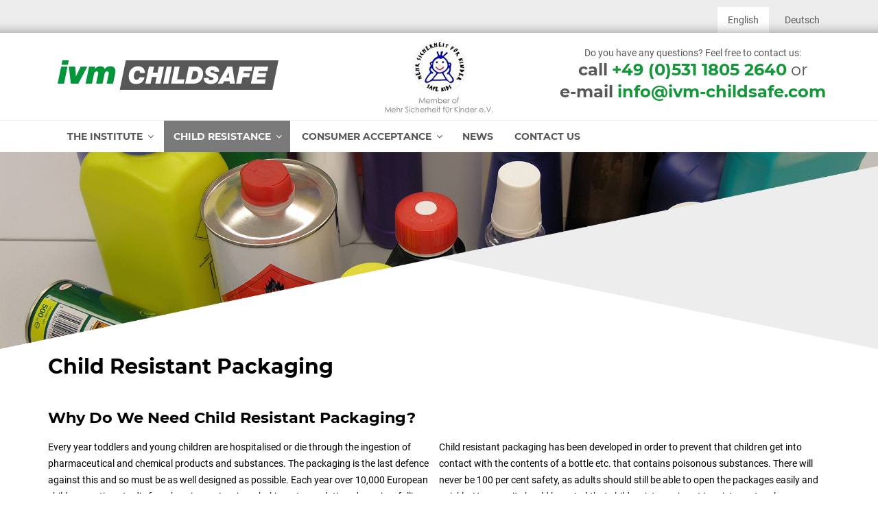

--- FILE ---
content_type: text/css
request_url: https://www.ivm-childsafe.com/wp-content/themes/twentyseventeen-child/style.css?ver=20241112
body_size: 2987
content:
/*
 Theme Name:   Twenty Seventeen (Child)
 Theme URI:    http://example.com/twenty-seventeen-child/
 Description:  Twenty Seventeen Child Theme
 Author:       Ulrich Abelmann
 Author URI:   http://abelmann.net
 Template:     twentyseventeen
 Version:      1.0.0
 License:      GNU General Public License v2 or later
 License URI:  http://www.gnu.org/licenses/gpl-2.0.html
 Tags:         light, dark, two-columns, right-sidebar, responsive-layout, accessibility-ready
 Text Domain:  twenty-sixteen-child
*/
@import url("assets/fonts/style.css");

/* Typography */
body, button, input, select, textarea {
    font-family: "Roboto", "Helvetica Neue", helvetica, arial, sans-serif;
    color: #585858;
}
h1, h1.entry-title, h1.page-title, .page .panel-content .entry-title, body.page:not(.twentyseventeen-front-page) .entry-title {
    color: black;
    margin-bottom: 1.5rem !important;
    font-weight: bold;
    font-family: Montserrat;
    font-size: 1.875rem;
    text-transform: none;
    letter-spacing: normal;
}
.entry-content h2 {
    color: black;
    margin-bottom: 1rem !important;
    font-weight: bold;
    font-family: Montserrat;
    font-size: 1.6rem;
    text-transform: none;
    letter-spacing: normal;
}
.entry-content h3 {
    color: black;
    margin-bottom: 1rem !important;
    font-weight: bold;
    font-family: Montserrat;
    font-size: 1.4rem;
    text-transform: none;
    letter-spacing: normal;
}
.wp-block-column p, .wp-block-column > ul > li {
    color: black;
    line-height: 1.5rem;
    font-size: 15px;
    font-size: 0.9rem;
}
@media screen and (min-width: 48em) {
    body, button, input, select, textarea {
        font-size: 14px;
        font-size: 0.875rem;
        line-height: 1.35;
    }
}
@media screen and (min-width: 30em) {

}

/* Clearfix */
.clearfix:after {
    content: ".";
    clear: both;
    display: block;
    visibility: hidden;
    height: 0px;
}

/* Remove spaces */
.single-post:not(.has-sidebar) #primary,
.page.page-one-column:not(.twentyseventeen-front-page) #primary,
.archive.page-one-column:not(.has-sidebar) .page-header,
.archive.page-one-column:not(.has-sidebar) #primary {
    max-width: 100%;
}
body #primary .entry-content > *:not(.white), body #primary header {
    margin-left: auto;
    margin-right: auto;
    max-width: 1140px;
}
body #primary .entry-content .wp-block-separator {
    max-width: 100%;
    margin: 40px auto;
    background-color: #EDEDED;
}


@media screen and (min-width: 48em) {
    .page.page-one-column .entry-header, .twentyseventeen-front-page.page-one-column .entry-header, .archive.page-one-column:not(.has-sidebar) .page-header {
        margin-bottom: 0;
    }
    .page:not(.home) #content {
        padding-bottom: 0;
    }
    .site-content {
        padding: 1em 0 0;
    }
    .wrap, .navigation-top .wrap {
        max-width: 1140px;
        padding-left: 1em;
        padding-right: 1em;
    }
}
@media screen and (min-width: 48em) {
    #bodyde .site-branding .wrap {
    }
    #bodyen .site-branding .wrap {
    }
}
@media screen and (min-width: 60em) {
    #bodyde .site-branding .wrap {
    }
    #bodyen .site-branding .wrap {
    }
}
@media screen and (min-width: 30em) {
    .page-one-column .panel-content .wrap {
        max-width: 1140px;
    }
}

@media screen and (min-width: 600px) {
    .wp-block-columns {
        flex-wrap: nowrap;
    }
}
@media screen and (max-width: 1140px) {
    .wp-block-columns {
        padding-left: 15px;
        padding-right: 15px;
    }
}

/* Remove some shadows */
.entry-content a img, .comment-content a img, .widget a img, .entry-content a:hover {
    box-shadow: none;
}


/* Slider */
@media screen and (max-width: 600px) {
    .sa_owl_theme .owl-dots {
        display: none;
    }
}
.sa_owl_theme .owl-dot {
    margin-bottom: 3em;
}
.sa_owl_theme .owl-item {
    text-align: center;
}
.home .site-content .sa_owl_theme .owl-dots .owl-dot {
    text-align: center;
}
.home .site-content .sa_owl_theme .owl-dots .owl-dot span  {
    border-radius: 0 !important;
    background-color: #575757 !important;
    vertical-align: middle;
    margin: 0px 20px !important;
}
.home .site-content .sa_owl_theme .owl-dots .owl-dot.active span  {
    background-color: #149739 !important;
    width: 30px !important;
    height: 30px !important;
    margin: 0px 5px !important;
}

/* General */
.entry-content ul {
    margin-left: 30px;
}
#content {
    min-height: 800px;
}
.site-content {
    padding-top: 0;
}

/* Messages */
ul.messages.errors {
    margin: 0;
    padding: 0;
}
ul.messages.errors li {
    margin: 1em;
    padding: 1em;
    border: 1px solid #F1011A;
    color: #F1011A;
    list-style-type: none;
}

/*  Header */
@media screen and (min-width: 30em) {
    .site-branding {
        padding: 1em 0;
    }
}
.custom-logo-link {
    min-width: 350px;
}
.site-header {
    background-color: #ffffff;
    position: relative;
}
.site-branding a:hover, .site-branding a:focus {
    opacity: 1;
}
#topmost {
    display: none;
}
@media screen and (min-width: 48em) {
    #topmost {
        display: block;
        background: url("assets/images/top-bg.png") repeat-x left bottom #EDEDED;
        padding: 15px;
        position: relative;
    }
    #topmost .callout {
        font-weight: bold;

    }
    #topmost .languages a {
        color: #585858;
        padding: 10px 15px;
        margin-left: 5px;
    }
    #topmost .languages .active {
        display: inline-block;
        background: url("assets/images/top-bg2.png") repeat-x left bottom transparent;
    }
    #topmost .languages {
        position: absolute;
        right: 0px;
        bottom: -15px;
    }
}

.custom-header {
    position: relative;
}
.site-branding {
    padding: 40px 0;
}
@media screen and (min-width: 60em) {
    .site-branding {
        background: url("assets/images/msfk.png") no-repeat center center transparent;
    }
}
@media screen and (max-width: 48em) {
    .custom-logo-link img {
        max-width: 60%;
        vertical-align: middle;
    }
    .site-branding  {
        padding: 20px 0;
        background: url("assets/images/msfk.png") no-repeat right center transparent;
        background-size: auto 100%;
    }
}
.site-branding .contact {
    display: none;
}
@media screen and (min-width: 48em) {
    .site-branding .contact {
        display: block;
        position: absolute;
        right: -50px;
        top: -20px;
        width: 500px;
        font-size: 1.5rem;
        font-family: Montserrat;
        text-align: center;
    }

    .site-branding .contact span {
        font-size: .875rem;
        font-family: Roboto;
        display: block;
    }

    .site-branding .contact a {
        color: #139739;
        text-decoration: none;
        font-weight: bold;
        border: 0;
        box-shadow: none !important;
    }
}
/* Footer */
footer {
    background-color: #575757;
    color: #fff;
}
footer .widget ul li, footer .widget ol li {
    border-bottom: 0;
    border-top: 0;
    padding: 0;
    display: inline-block;
}
.site-footer {
    margin-top: 2em;
}
.site-footer .widget-column.footer-widget-1 {
    padding-top: 30px;
    background: url("assets/images/logo-inv.png") no-repeat left top transparent;
}
.site-footer .widget-column.footer-widget-2 {
    padding-top: 30px;
    text-align: right;
}
@media screen and (min-width: 30em) {
    .site-footer .widget-column.footer-widget-2 {
        width: 46%;
    } 
    .site-footer .widget-column.footer-widget-1 {
        width: 46%;
    }
}
.site-footer .widget-column.footer-widget-2 a {
    color: #fff;
    box-shadow: none !important;
}
.site-footer .widget-column.footer-widget-2 li::before {
    content: "• "
}
.site-footer .widget-column.footer-widget-2 li:first-child::before {
    content: ""
}

/* Navigation */
.main-navigation > div > ul {
    padding: 0;
}
.main-navigation ul {
    background-color: #ffffff;
}
.navigation-top a {
    padding-left: 1em;
    padding-right: 1em;
    font-family: Montserrat;
    font-weight: bold;
    text-transform: uppercase;
    color: #585858
}
@media screen and (max-width: 48em) {
    .menu-toggle {
        color: #149739;
        margin-left: 0;
        background-color: #fff;
        margin-bottom: 0;
        border: 0;
        border-radius: 0;
        border-top: 1px solid #eeeeee;
    }
    .menu-toggle:hover, .menu-toggle:focus {
        background-color: #fff;
    }
    .main-navigation {
        background-color: #149739;
        border: 0;
    }
    .navigation-top {
        border-top: 0;
    }
}
@media screen and (min-width: 48em) {
    .main-navigation ul ul a {
        width: 22em;
    }
    .navigation-top .wrap {
        padding-top: 0;
        padding-bottom: 0;
    }
}
.navigation-top {
    border-bottom: 0;
}
.navigation-top.site-navigation-fixed {
    border-top: 0;
}
.navigation-top, .navigation-top li {
    background-color: #ffffff;
}
.navigation-top .current-menu-item > a, .navigation-top .current_page_item > a {
    color: #ffffff;
    background-color: #7A7A7A;
}
@media screen and (min-width: 96em) {
    .site-navigation-fixed {
        background: url("assets/images/ivm-childsafe.svg") no-repeat 10px center #ffffff;
        background-size: auto 40%;
    }
}

/* Home page  */
body.home .touchblocks .wp-block-column {
    margin-bottom: 40px;
}
.twentyseventeen-front-page article:not(.has-post-thumbnail):not(:first-child) {
    border-top: 0;
}

/* touch blocks */
.touchblocks-wrapper > div {
    display: flex;
    align-items: stretch;
    align-content: stretch;
    flex-direction: column;
}
.touchblocks {
    flex-grow: 1
}
.touchblocks h2 {
    padding: 0 1.5rem;
    margin: 1.5rem 0 0 0;
    font-family: Montserrat;
    font-size: 1.25rem;
}
.touchblocks ul {
    padding: 0 1.5rem;
    margin: 1rem 1rem 3rem;
    color: #139739;
}
.touchblocks ul a {
    color: #139739;
    line-height: 1.6rem;
    font-weight: bold;
}
.touchblocks a {
    text-decoration: none;
    box-shadow: none;
}
.touchblocks figure {
    margin: 0;
}
.touchblocks img {
    filter: grayscale(100%);
}
.touchblocks .wp-block-column:hover img {
    filter: none;
}
.touchblocks .wp-block-column {
    background-color: #EDEDED;
}
.touchblocks .wp-block-column:hover {
    box-shadow: 0px 0px 10px 0px rgba(0,0,0,0.75);
    background-color: #fff;
}

/* News */
.entry-date.published {
    display: none;
}

--- FILE ---
content_type: text/css
request_url: https://www.ivm-childsafe.com/wp-content/themes/twentyseventeen-child/assets/fonts/style.css
body_size: 589
content:
@font-face {
    font-family: 'Roboto';
    font-style: italic;
    font-weight: 400;
    src: url('roboto-v18-latin-italic.eot'); /* IE9 Compat Modes */
    src: local('Roboto Italic'), local('Roboto-Italic'),
    url('roboto-v18-latin-italic.eot?#iefix') format('embedded-opentype'), /* IE6-IE8 */
    url('roboto-v18-latin-italic.woff2') format('woff2'), /* Super Modern Browsers */
    url('roboto-v18-latin-italic.woff') format('woff'), /* Modern Browsers */
    url('roboto-v18-latin-italic.ttf') format('truetype'), /* Safari, Android, iOS */
    url('roboto-v18-latin-italic.svg#Roboto') format('svg'); /* Legacy iOS */
}

/* roboto-regular - latin */
@font-face {
    font-family: 'Roboto';
    font-style: normal;
    font-weight: 400;
    src: url('roboto-v18-latin-regular.eot'); /* IE9 Compat Modes */
    src: local('Roboto'), local('Roboto-Regular'),
    url('roboto-v18-latin-regular.eot?#iefix') format('embedded-opentype'), /* IE6-IE8 */
    url('roboto-v18-latin-regular.woff2') format('woff2'), /* Super Modern Browsers */
    url('roboto-v18-latin-regular.woff') format('woff'), /* Modern Browsers */
    url('roboto-v18-latin-regular.ttf') format('truetype'), /* Safari, Android, iOS */
    url('roboto-v18-latin-regular.svg#Roboto') format('svg'); /* Legacy iOS */
}

/* roboto-700 - latin */
@font-face {
    font-family: 'Roboto';
    font-style: normal;
    font-weight: 700;
    src: url('roboto-v18-latin-700.eot'); /* IE9 Compat Modes */
    src: local('Roboto Bold'), local('Roboto-Bold'),
    url('roboto-v18-latin-700.eot?#iefix') format('embedded-opentype'), /* IE6-IE8 */
    url('roboto-v18-latin-700.woff2') format('woff2'), /* Super Modern Browsers */
    url('roboto-v18-latin-700.woff') format('woff'), /* Modern Browsers */
    url('roboto-v18-latin-700.ttf') format('truetype'), /* Safari, Android, iOS */
    url('roboto-v18-latin-700.svg#Roboto') format('svg'); /* Legacy iOS */
}

/* roboto-700italic - latin */
@font-face {
    font-family: 'Roboto';
    font-style: italic;
    font-weight: 700;
    src: url('roboto-v18-latin-700italic.eot'); /* IE9 Compat Modes */
    src: local('Roboto Bold Italic'), local('Roboto-BoldItalic'),
    url('roboto-v18-latin-700italic.eot?#iefix') format('embedded-opentype'), /* IE6-IE8 */
    url('roboto-v18-latin-700italic.woff2') format('woff2'), /* Super Modern Browsers */
    url('roboto-v18-latin-700italic.woff') format('woff'), /* Modern Browsers */
    url('roboto-v18-latin-700italic.ttf') format('truetype'), /* Safari, Android, iOS */
    url('roboto-v18-latin-700italic.svg#Roboto') format('svg'); /* Legacy iOS */
}
/* montserrat-regular - latin */
@font-face {
    font-family: 'Montserrat';
    font-style: normal;
    font-weight: 400;
    src: url('montserrat-v12-latin-regular.eot'); /* IE9 Compat Modes */
    src: local('Montserrat Regular'), local('Montserrat-Regular'),
    url('montserrat-v12-latin-regular.eot?#iefix') format('embedded-opentype'), /* IE6-IE8 */
    url('montserrat-v12-latin-regular.woff2') format('woff2'), /* Super Modern Browsers */
    url('montserrat-v12-latin-regular.woff') format('woff'), /* Modern Browsers */
    url('montserrat-v12-latin-regular.ttf') format('truetype'), /* Safari, Android, iOS */
    url('montserrat-v12-latin-regular.svg#Montserrat') format('svg'); /* Legacy iOS */
}

/* montserrat-italic - latin */
@font-face {
    font-family: 'Montserrat';
    font-style: italic;
    font-weight: 400;
    src: url('montserrat-v12-latin-italic.eot'); /* IE9 Compat Modes */
    src: local('Montserrat Italic'), local('Montserrat-Italic'),
    url('montserrat-v12-latin-italic.eot?#iefix') format('embedded-opentype'), /* IE6-IE8 */
    url('montserrat-v12-latin-italic.woff2') format('woff2'), /* Super Modern Browsers */
    url('montserrat-v12-latin-italic.woff') format('woff'), /* Modern Browsers */
    url('montserrat-v12-latin-italic.ttf') format('truetype'), /* Safari, Android, iOS */
    url('montserrat-v12-latin-italic.svg#Montserrat') format('svg'); /* Legacy iOS */
}

/* montserrat-700 - latin */
@font-face {
    font-family: 'Montserrat';
    font-style: normal;
    font-weight: 700;
    src: url('montserrat-v12-latin-700.eot'); /* IE9 Compat Modes */
    src: local('Montserrat Bold'), local('Montserrat-Bold'),
    url('montserrat-v12-latin-700.eot?#iefix') format('embedded-opentype'), /* IE6-IE8 */
    url('montserrat-v12-latin-700.woff2') format('woff2'), /* Super Modern Browsers */
    url('montserrat-v12-latin-700.woff') format('woff'), /* Modern Browsers */
    url('montserrat-v12-latin-700.ttf') format('truetype'), /* Safari, Android, iOS */
    url('montserrat-v12-latin-700.svg#Montserrat') format('svg'); /* Legacy iOS */
}

/* montserrat-700italic - latin */
@font-face {
    font-family: 'Montserrat';
    font-style: italic;
    font-weight: 700;
    src: url('montserrat-v12-latin-700italic.eot'); /* IE9 Compat Modes */
    src: local('Montserrat Bold Italic'), local('Montserrat-BoldItalic'),
    url('montserrat-v12-latin-700italic.eot?#iefix') format('embedded-opentype'), /* IE6-IE8 */
    url('montserrat-v12-latin-700italic.woff2') format('woff2'), /* Super Modern Browsers */
    url('montserrat-v12-latin-700italic.woff') format('woff'), /* Modern Browsers */
    url('montserrat-v12-latin-700italic.ttf') format('truetype'), /* Safari, Android, iOS */
    url('montserrat-v12-latin-700italic.svg#Montserrat') format('svg'); /* Legacy iOS */
}

--- FILE ---
content_type: image/svg+xml
request_url: https://www.ivm-childsafe.com/wp-content/uploads/2019/04/ivm-childsafe.svg
body_size: 1402
content:
<?xml version="1.0" encoding="utf-8"?>
<!-- Generator: Adobe Illustrator 23.0.1, SVG Export Plug-In . SVG Version: 6.00 Build 0)  -->
<svg version="1.1" id="Ebene_1" xmlns="http://www.w3.org/2000/svg" xmlns:xlink="http://www.w3.org/1999/xlink" x="0px" y="0px"
	 viewBox="0 0 510.24 67.73" style="enable-background:new 0 0 510.24 67.73;" xml:space="preserve">
<style type="text/css">
	.st0{fill:#009639;}
	.st1{fill:#575757;}
</style>
<g>
	<g>
		<g>
			<path class="st0" d="M8.05,14.53H22.8L14.75,53.2H0L8.05,14.53z M23.62,10.36H8.87L11.03,0h14.75L23.62,10.36z"/>
			<path class="st0" d="M47.83,53.2H30.47l-4.55-38.67h14.83l1.56,21.9h0.15l10.65-21.9h15.35L47.83,53.2z"/>
			<path class="st0" d="M72.56,14.53h14.3l-1.04,5.07h0.15c2.98-3.65,7.23-6.04,12.14-6.04c5.07,0,9.46,1.64,10.43,6.41
				c3.2-4.02,7.52-6.41,12.67-6.41c7.53,0,12.37,3.5,12.37,11.47c0,1.79-0.6,4.4-0.89,6.11l-4.69,22.05h-14.75l3.95-18.48
				c0.15-0.74,0.89-4.54,0.89-5.66c0-2.46-1.42-3.72-3.8-3.72c-2.91,0-4.99,1.64-5.59,4.47l-5.07,23.39H88.88l4.47-20.71
				c0.22-0.97,0.6-2.53,0.6-3.58c0-2.46-1.34-3.58-3.73-3.58c-3.65,0-5.51,2.38-6.18,5.74L79.27,53.2H64.51L72.56,14.53z"/>
		</g>
		<g>
			<path class="st1" d="M317.16,24.49h-4.39l-3.95,18.84h5.74c7.8,0,9.58-8.07,9.58-11.64C324.14,25.9,321.16,24.49,317.16,24.49z"
				/>
			<polygon class="st1" points="395.08,27.85 389.07,39.44 396.48,39.44 395.19,27.85 			"/>
			<path class="st1" d="M157.63,0l-14.13,67.73h352.6L510.24,0H157.63z M182.43,44.53c3.74,0,5.85-2.54,6.61-5.96h11.7
				c-0.7,3.95-3.74,15.59-19.82,15.59c-11.21,0-16.62-7.26-16.62-17.6c0-12.51,7.8-22.9,20.95-22.9c8.61,0,16.3,3.74,16.51,15.32
				H190.5c0.11-3.63-1.62-5.69-5.31-5.69c-6.61,0-8.99,7.58-8.99,13.05C176.21,39.54,176.97,44.53,182.43,44.53z M225.59,53.24
				l3.19-15.32H217.9l-3.19,15.32h-11.91l8.07-38.66h11.91l-2.82,13.43h10.88l2.82-13.43h11.91l-8.07,38.66H225.59z M243.89,53.24
				l8.01-38.66h11.91l-8.01,38.66H243.89z M291.06,53.24h-29.02l8.01-38.66h11.91L276,43.33h17.11L291.06,53.24z M336.05,31.64
				c-0.65,12.89-8.72,21.6-22.15,21.6h-19.11l8.07-38.66h17.81C327.77,14.58,336.7,19.02,336.05,31.64z M353.92,54.16
				c-8.88,0-16.89-4.06-16.41-13.92h11.53c0,2.11,0.49,3.41,1.46,4.39c1.03,0.87,2.44,0.97,4.39,0.97c2.33,0,5.2-1.19,5.2-3.74
				c0-2.82-3.95-3.19-9.31-4.98c-4.71-1.57-9.26-4.06-9.26-10.5c0-8.72,8.45-12.72,16.24-12.72c8.23,0,15.65,3.09,15.43,12.62
				h-10.99c0.05-1.57-0.49-2.54-1.35-3.19c-0.87-0.65-2.11-0.87-3.47-0.87c-2,0-4.6,0.6-4.6,3.14c0,2.92,5.79,3.09,9.58,4.44
				c6.71,2.38,8.99,6.06,8.99,10.67C371.36,49.78,362.32,54.16,353.92,54.16z M398,53.24l-0.65-5.52h-12.62l-2.98,5.52h-12.13
				l22.36-38.66h11.7l6.01,38.66H398z M442.57,38.52h-15.21l-3.09,14.73h-11.91l8.07-38.66h29.83l-2.06,9.91h-17.92l-1.03,4.82
				h15.21L442.57,38.52z M484.48,24.49h-20.03l-1.03,4.82h18.57l-1.89,9.2h-18.63l-1.03,4.82h20.47l-2.06,9.91h-32.38l8.07-38.66
				h31.95L484.48,24.49z"/>
		</g>
	</g>
</g>
</svg>
